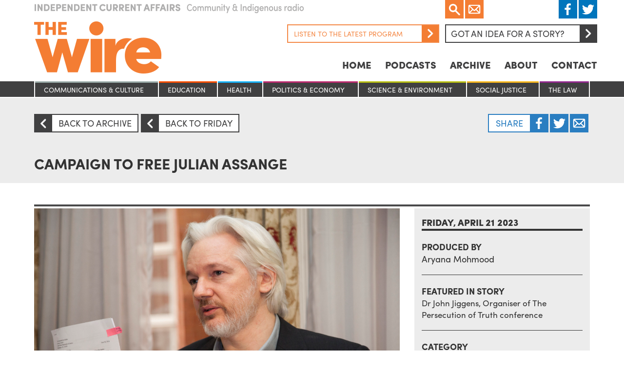

--- FILE ---
content_type: text/css; charset=UTF-8
request_url: https://www.thewire.org.au/wp-content/themes/thewire/style.css?ver=6.8.3
body_size: 6003
content:
/*
Theme Name: The Wire
Author: Freerange Future
Author URI: http://freerangefuture.com/
Description: A custom-made responsive theme for The Wire.
Version: 1.0
License: GNU General Public License v2 or later
License URI: http://www.gnu.org/licenses/gpl-2.0.html

This theme, like WordPress, is licensed under the GPL.
Use it to make something cool, have fun, and share what you've learned with others.
*/

html,
body {
  background-color: #fff;
}

body {
  font-family: "sofia-pro",sans-serif;
  font-size: 18px;
}

a {
  color: #2a7ec1;
}

a:hover {
  color: #2a7ec1;
}

.button {
  background-color: #fff;
  border: 2px #404041 solid;
  clear: both;
  color: #404041;
  display: inline-block;
  font-size: 18px;
  height: 38px;
  line-height: 34px;
  overflow: hidden;
  position: relative;
  text-align: center;
  text-transform: uppercase;
}

a.button:hover {
  background-color: #404041;
  color: #fff;
  text-decoration: none;
}

.button span {
  background-color: #404041;
  background-size: contain;
  display: inline-block;
  height: 35px;
  text-indent: -10000px;
  width: 35px;
}

.button.right {
  padding: 0 48px 0 12px;
}

.button.left {
  padding: 0 12px 0 48px;
}

.button.team {
  font-size: 14px;
}

.button.right span {
  background-image: url('images/icons/right.png');
  position: absolute;
  right: 0;
}

a.button.left span {
  background-image: url('images/icons/right.png');
  left: 0;
  position: absolute;
  -webkit-transform: rotate(180deg);
  -moz-transform: rotate(180deg);
  -ms-transform: rotate(180deg);
  -o-transform: rotate(180deg);
  transform: rotate(180deg);
  overflow: hidden;
}

.mobile-nav {
  padding: 15px 15px 0;
  position: relative;
}

.mobile-nav.categories-margin {
  padding: 0;
  margin-bottom: 25px;
}

.mobile-nav a.menu {
  color: #404041;
  font-size: 30px;
  font-weight: bold;
  position: absolute;
  right: 15px;
  top: -4px;
}

.mobile-nav a.menu:hover {
  color: #f37d32;
  cursor: pointer;
  text-decoration: none;
}

.mobile-nav ul {
  display: none;
  list-style: none;
  margin: 0;
  padding: 0;
}

.mobile-nav ul.show {
  display: block;
}

.mobile-nav nav{
  float: left;
  width: 100%;
  margin-top: 20px;
}

.mobile-nav ul li {

}

.mobile-nav ul li a {
  color: #404041;
  font-size: 20px;
  font-weight: bold;
  text-transform: uppercase;
}

.mobile-nav ul li a:hover {
  color: #f37d32;
}

header {
  height: 162px;
  position: relative;
}

header img.tagline {
  margin: 0 11px;
}

header h1 {
  background-image: url('images/logo.png');
  background-repeat: no-repeat;
  display: block;
  height: 107px;
  margin: 17px 15px 16px;
  text-indent: -10000px;
  width: 261px;
}

header .social {
  clear: both;
  float: right;
  width: 312px;
}

header .social .left {
  float: left;
}

header .social .right {
  float: right;
}

header .social a,
header .social .search-container, .mobile-nav .social .search-container, .mobile-nav .social a{
  display: inline-block;;
  float: left;
  height: 38px;
  margin: 0 3px 0 0;
  text-indent: -10000px;
  width: 38px;
}

header .social .search-container, .mobile-nav .social .search-container{
  position: relative;
}

header .social .search-container form.search-form, .mobile-nav .social .search-container form.search-form{
  background-color: #ececec;
  display: none;
  height: 38x;
  left: -241px;
  position: absolute;
  top: 0;
  width: 238px;
}

.mobile-nav .social .search-container form.search-form{
  left: 40px;
}

header .social .search-container form.search-form input[type="search"], .mobile-nav .social .search-container form.search-form input[type="search"] {
  background-color: #ececec;
  border-radius: 0;
  border: 0;
  height: 38px;
  left: 0;
  padding: 5px 7px;
  position: absolute;
  top: 0;
  width: 200px;
}

header .social .search-container form.search-form button, .mobile-nav .social .search-container form.search-form button {
  background-color: #f47d33;
  background-image: url('images/icons/right.png');
  background-size: contain;
  border-radius: 0;
  border: 0;
  height: 38px;
  padding: 5px 7px;
  position: absolute;
  right: 0;
  top: 0;
  width: 38px
}

header .social .search-container form.search-form button:hover, .mobile-nav .social .search-container form.search-form button:hover {
  background-color: #404041;
}

header .social .left a, .mobile-nav .social .left a{
  background-color: #f47d33;
}

header .social .left a:last-child {
  margin: 0;
}

header .social .right a {
  background-color: #0075bc;
}

header .social .right a:last-child {
  margin: 0;
}

header .social a:hover, .mobile-nav .social a:hover{
  background-color: #404041;
}

header .social a.search, .mobile-nav .social a.search{
  background-image: url('images/icons/search.png');
  background-size: contain;
}

header .social a.email {
  background-image: url('images/icons/email.png');
  background-size: contain;
}

header .social a.facebook {
  background-image: url('images/icons/facebook.png');
  background-size: contain;
}

header .social a.twitter {
  background-image: url('images/icons/twitter.png');
  background-size: contain;
}

header .social a.tumblr {
  background-image: url('images/icons/tumblr.png');
  background-size: contain;
}

header .idea a{
  border: 2px #404041 solid;
  clear: both;
  color: #404041;
  float: right;
  font-size: 18px;
  height: 38px;
  line-height: 34px;
  margin-left: 12px;
  margin-top: 12px;
  padding: 0 0 0 10px;
  text-transform: uppercase;
  width: 312px;
  border-radius: 0;
  text-align: left;
}

header .idea a:hover{
  background-color: #404041;
  color: #fff;
  text-decoration: none;
}

header .idea a span{
  background-color: #404041;
  background-image: url('images/icons/right.png');
  background-size: contain;
  display: inline-block;
  float: right;
  height: 34px;
  text-indent: -10000px;
  width: 34px;
}

header .idea .stream {
  float: right;
}

header .idea .stream a.button, .side-row .button-groups .stream .listen a{
  border-color: #f48947;
  color: #f48947;
  font-size: 14px;
  line-height: 34px;
}

header .idea .stream a.button:hover, .side-row .button-groups .stream .listen a:hover{
  background-color: #f48947;
  color: #fff;
}

header .idea .stream a.button span, .side-row .button-groups .stream .listen a span{
  background-color: #f48947;
}

header .idea .stream .listen a.pause {
  display: none;
}

header .idea .stream .listen a.pause span, .side-row .button-groups .stream .listen a.pause span {
  background-image: url('images/icons/pause.png');
}

header .idea .stream .listen a span, .side-row .button-groups .stream .listen a.button span{
  background-color: #f37d33;
}

header .idea .stream .listen a:hover, .side-row .button-groups .stream .listen a.button:hover{
  background-color: #f37d33;
}

header nav {
  float: right;
  margin-top: 31px;
}

header nav ul {
  float: right;
  list-style: none;
  margin: 0;
  padding: 0;
}

header nav ul li {
  float: left;
  padding: 0 14px;
}

header nav ul li a {
  color: #404041;
  font-size: 20px;
  font-weight: 900;
  text-transform: uppercase;
}

header nav ul li:last-child {
  padding-right: 0;
}

header nav ul li a:hover {
  color: #f37d32;
}

.categories {
  background-color: #404041;
  height: 32px;
}

.categories .col-lg-12,
.categories .col-md-12,
.categories .col-sm-12,
.categories .col-xs-12 {
  padding: 0;
}

.categories ul {
  display: table;
  height: 32px;
  list-style: none;
  margin: 0;
  padding: 0;
  width: 100%
}

.categories ul li {
  border-left: 1px white solid;
  border-right: 1px white solid;
  display: table-cell;
  height: 32px;
}

.categories ul li.cat-item-2 {
  background: #be296f;
}

.categories ul li.cat-item-3 {
  background: #ffb819;
}

.categories ul li.cat-item-4 {
  background: #bac10f;
}

.categories ul li.cat-item-5 {
  background: #14b5ff;
}

.categories ul li.cat-item-6 {
  background: #ff4d00;
}

.categories ul li.cat-item-7 {
  background: #92278f;
}

.categories ul li.cat-item-8 {
  background: #9daeab;
}

.categories ul li a {
  background: #404041;
  color: #fff;
  display: block;
  font-size: 14px;
  height: 29px;
  line-height: 29px;
  margin-top: 3px;
  padding: 0 18px;
  text-transform: uppercase;
}

.categories ul li:first-child {
  border-left: 2px white solid;
}

.categories ul li:last-child {
  border-right: 2px white solid;
}

.main-row {
  margin: 50px 0 6px;
}

.main-row .col-lg-8,
.main-row .col-md-8,
.main-row .col-sm-8,
.main-row .col-lg-4,
.main-row .col-md-4,
.main-row .col-sm-4 {
  padding-left: 0;
  padding-right: 0;
}

.today {
  position: relative;
}

.today button {
  background-color: #414141;
  background-size: contain;
  border: none;
  height: 50px;
  margin-top: -60px;
  position: absolute;
  text-indent: -10000px;
  top: 50%;
  width: 50px;
  z-index: 1000;
}

.today button.slick-prev {
  background-image: url('images/icons/right.png');
  left: 0;
  -webkit-transform: rotate(180deg);
  -moz-transform: rotate(180deg);
  -ms-transform: rotate(180deg);
  -o-transform: rotate(180deg);
  transform: rotate(180deg);
  overflow: hidden;
}

.today button.slick-next {
  background-image: url('images/icons/right.png');
  right: 0;
}

.today a.story {
  display: block;
  max-height: 585px;
  width: 100%;
}

.today a.story {
  color: #fff;
}

.today a.story .image {
  background-size: cover;
  background-position: center;
  background-repeat: no-repeat;
  display: block;
  height: 507px;
  overflow: hidden;
  width: 100%;
}

.today a.story .image img {
  width: 100%;
}

.today a.story .info {
  background-color: #404041;
  border-top: 3px solid #404041;
  color: #fff;
  font-size: 18px;
  height: 78px;
  padding: 20px 22px;
  width: 100%;
}

.today a.story .info span {
  font-weight: 700;
  margin-right: 5px;
  text-decoration: underline;
}

.today a.story .cat-item-2 {
  border-color: #be296f;
}

.today a.story .cat-item-3 {
  border-color: #ffb819;
}

.today a.story .cat-item-4 {
  border-color: #bac10f;
}

.today a.story .cat-item-5 {
  border-color: #14b5ff;
}

.today a.story .cat-item-6 {
  border-color: #ff4d00;
}

.today a.story .cat-item-7 {
  border-color: #92278f;
}

.today a.story .cat-item-8 {
  border-color: #9daeab;
}

.side-row {
  background-color: #ececec;
  height: 585px;
  margin: 0;
  overflow: hidden;
}

.side-row .col-lg-12,
.side-row .col-md-12,
.side-row .col-sm-12 {
  padding-left: 0;
  padding-right: 0;
}

.side-row h4 {
  border-bottom: 3px #f47d33 solid;
  color: #f47d33;
  font-size: 18px;
  font-weight: 700;
  margin: 26px 26px 0;
  padding-bottom: 8px;
  text-transform: uppercase;
}

.side-row ul {
  list-style: none;
  margin: 0;
  padding: 0;
}

.side-row ul li {
  margin: 0;
  padding: 0;
  position: relative;
}

.side-row ul li a {
  border-bottom: 1px #dfdfdf solid;
  border-top: 1px #ececec solid;
  color: #000;
  display: block;
  font-size: 16px;
  padding: 9px 26px 6px;
  overflow: hidden;
}

.side-row ul li:last-child a, .side-row .popular ul li:last-child a{
  border-bottom-color: #ececec;
}

.side-row .popular ul li:last-child a:hover{
  border-bottom-color: #000;
}

.side-row .recent ul li a img.wp-post-image{
  width: 30px;
  height: 30px;
  margin-right: 5px;
  float: left;
  margin-top: -3px;
}

.side-row .popular li a img.wpp_def_noPath, .side-row .popular li a img.wpp_imgeditor_error{
  width: 30px;
  height: 30px;
  background: #dfdfdf;
  display: inline-block;
  float: left;
  margin-top: -3px;
  text-indent: -9999px;
  color: transparent!important;
  -webkit-appearance: none!important;
}

.col-sm-* .side-row ul li a {
  font-size: 14px;
}

.side-row .popular ul li a {
  border-top: 1px #ececec solid;
  border-bottom: 1px #dfdfdf solid;
  overflow: hidden;
}

.side-row .popular ul li a img{
  margin-right: 7px;
  margin-top: -3px;
}

.side-row ul li a:hover {
  background-color: #fff;
  border-bottom: 1px #000 solid;
  border-top: 1px #000 solid;
  text-decoration: none;
}

.side-row ul li .bar {
  background-color: #000;
  bottom: 0px;
  height: 1px;
  position: absolute;
  width: 100%;
}

.cta .image-cta {
  margin-top: 40px;
}

.cta .image-cta .image {
  background-position: center;
  background-size: cover;
  height: 353px;
  width: 100%;
}

.cta .on-the-wire,
.cta .a-year-ago-today {

}

.cta h4.on-the-wire {
  border-color: #f47d33;
  color: #f47d33;
}

.cta .on-the-wire .image,
.cta .a-year-ago-today .image,
.cta .in-case-you-missed-it .image,
.cta .earlier-this-week .image{
  background-position: center;
  background-size: cover;
  height: 221px;
  margin-bottom: 4px;
  overflow: hidden;
  width: 100%;
}

.cta .on-the-wire .image img,
.cta .a-year-ago-today .image img {
  width: 100%;
}

.cta .on-the-wire .caption,
.cta .a-year-ago-today .caption {
  background-color: #ececec;
  font-size: 20px;
  padding: 12px;
}

.cta .on-the-wire .caption .title,
.cta .a-year-ago-today .caption .title {
  height: 48px;
  line-height: 24px;
  overflow: hidden;
  width: 100%;
}

.cta .on-the-wire .caption .button,
.cta .a-year-ago-today .caption .button {
  margin-top: 12px;
}

.separator {
  background-color: #ececec;
  height: 1px;
  margin-bottom: 44px;
  margin-top: 44px;
  width: 100%;
}

.sponsors h4 {
  font-size: 28px;
  font-weight: 700;
  margin-bottom: 10px;
  margin-top: 0;
  text-align: center;
}

.sponsors .sponsor {
  background-position: center;
  background-repeat: no-repeat;
  background-size: auto;
  height: 260px;
  position: relative;
}

.sponsors .sponsor a {
  color: #333;
  display: inline-block;
  height: 100%;
  width: 100%;
}

.sponsors .sponsor span {
  bottom: 0;
  left: 0;
  display: block;
  font-size: 18px;
  position: absolute;
  text-align: center;
  width: 100%;
}

.sponsors .sponsor.twoser {
  background-image: url('images/logos/2ser.png');
}

.sponsors .sponsor.radioadelaide {
  background-image: url('http://de9znd9hicg5y.cloudfront.net/wp-content/uploads/2018/02/23011432/radio-adelaide.png');
}

.sponsors .sponsor.foureb {
  background-image: url('images/logos/4eb.png');
}

.sponsors .sponsor.caama {
  background-image: url('images/logos/caama.png');
}

.sponsors .sponsor.rtr {
  background-image: url('images/logos/rtr.png');
}

.sponsors .sponsor.cbf {
  background-image: url('images/logos/cbf.png');
}

.sponsors .sponsor.cbaa {
  background-image: url('images/logos/cbaa.png');
}

.sponsors .sponsor.crn {
  background-image: url('http://de9znd9hicg5y.cloudfront.net/wp-content/uploads/2020/09/03030800/community-radio.png');
  background-size: 260px;
}

.sponsors .sponsor.bayfm {
  background-image: url('http://de9znd9hicg5y.cloudfront.net/wp-content/uploads/2019/09/16053537/bayfm.png');
}

footer {
  background-color: #ececec;
  margin-top: 44px
}

footer h1 {
  background-image: url('images/logo-footer.png');
  background-position: center;
  background-repeat: no-repeat;
  background-size: contain;
  height: 74px;
  margin: 40px 0;
  text-indent: -10000px;
  width: 100%;
}

footer nav {
  float: right;
  margin-top: 60px;
}

footer nav ul {
  display: inline-block;
  list-style: none;
  margin: 0;
  padding: 0;
}

footer nav ul li {
  float: left;
  padding: 0 18px;
}

footer nav ul li a {
  color: #404041;
  font-size: 22px;
  font-weight: 900;
  text-transform: uppercase;
}

footer nav ul li a:hover {
  color: #f37d32;
}

footer nav .social {
  display: inline-block;
}

footer nav .social a {
  display: inline-block;;
  float: left;
  height: 38px;
  margin: 0 3px 0 0;
  text-indent: -10000px;
  width: 38px;
}

footer nav .social a {
  background-color: #0075bc;
}

footer nav .social a:last-child {
  margin: 0;
}

footer nav .social a:hover {
  background-color: #404041;
}

footer nav .social a.facebook {
  background-image: url('images/icons/facebook.png');
  background-size: contain;
}

footer nav .social a.twitter {
  background-image: url('images/icons/twitter.png');
  background-size: contain;
}

footer nav .social a.tumblr {
  background-image: url('images/icons/tumblr.png');
  background-size: contain;
}

.page article,
.story article {

}

.page article header,
.story article header,
.team article header,
.category article header {
  background-color: #ececec;
  height: auto;
  margin-bottom: 44px;
  margin-top: 2px;
}

.page article header h2,
.story article header h2,
.team article header h2,
.category article header h2 {
  font-weight: 700;
  margin-bottom: 14px;
  margin-top: 14px;
  text-transform: uppercase;
}

.page article h3,
.story article h3,
.team article h3,
.category article h3,
.archive article h3 {
  border-bottom: 4px #f47d33 solid;
  color: #f47d33;
  font-size: 19px;
  font-weight: 900;
  margin-top: 44px;
  padding: 4px 0;
  text-transform: uppercase;
}

.page article h3 a,
.story article h3 a,
.team article h3 a,
.category article h3 a,
.archive article h3 a {
  color: #f47d33;
}

.page article h3 a:hover,
.story article h3 a:hover,
.team article h3 a:hover,
.category article h3 a:hover,
.archive article h3 a:hover {
  text-decoration: none;
}

.archive article h3 {
  margin-top: 0;
}

.archive article h4 {
  margin-top: 0;
}

.archive article .pagination-row {

}

.archive article .pagination-row .buttons {
  height: 68px;
  margin: 0 auto;
  position: relative;
  width:278px;
}

.archive article .pagination-row .buttons .calendar, .story.archive .calendar.day{
  background-color: #404041;
  background-image: url('images/icons/calendar.png');
  background-size: contain;
  height: 68px;
  left: 50%;
  margin-left: -35px;
  position: absolute;
  top: 0;
  width: 68px;
}

.archive article .back-to-archive{
  position: relative;
}

.story.archive .calendar.day{
  width: 38px;
  height: 38px;
  background-size: cover;
  left: 260px;
}

.story.archive .calendar.day + .calendar-box{
  top: 0;
  background: #404041;
  height: 185px;
  z-index: 1;
  left: 220px;
}

.calendar-box{
  border-top: 2px solid #f47d33;
  position: absolute;
  background: #404041;
  width: 220px;
  bottom: 0;
  padding: 5px;
  color: #fff;
  z-index: 1;
}

.calendar-box a{
  color: #f47d33;
}

.calendar-box .ui-datepicker-prev, .calendar-box .ui-datepicker-next{
  width: 25px;
  float: left;
  color: #fff;
  text-transform: uppercase;
  background: #404041;
  text-align: center;
  padding: 9px 10px;
  font-size: 16px;
  line-height: 1em;
  position: absolute;
  left: 0;
}

.calendar-box .ui-datepicker-prev:hover, .calendar-box .ui-datepicker-next:hover{
  cursor: pointer;
  text-decoration: none;
  color: #f47d33;
}

.calendar-box .ui-datepicker-next{
  right: 0;
  left: auto;
}

.calendar-box .ui-datepicker-next.ui-state-disabled{
  pointer-events: none;
  cursor: default;
  color: #666;
}

.calendar-box .ui-datepicker-calendar{
  width: 100%;
}

.calendar-box th, .calendar-box td{
  font-size: 16px;
  text-align: center;
}

.calendar-box td.ui-state-disabled span{
  color: #666;
}

.calendar-box .ui-datepicker-title{
  width: calc(100% - 50px);
  margin-left: 25px;
}

.calendar-box select{
  width: calc(50% - 5px);
  color: #404041;
  border: 0;
  margin: 5px 2.5px;
}

.calendar-box .ui-datepicker-header{
  float: left;
  width: 100%;
  position: relative;
}

.calendar-box .ui-datepicker-week-end a{
  color: #666;
  pointer-events: none!important;
  cursor: default!important;
}

.story.archive .meta.produced_by{
  background-color: #ececec;
  display: inline-block;
  font-size: 14px;
  padding: 5px 10px;
  width: 100%
}

.story.archive .meta.produced_by span{
  float: left;
}

.story.archive .meta.produced_by ul{
  list-style: none;
  display: inline-block;
  float: left;
  padding-left: 5px;
  margin: 0;
}

.story.archive .meta.produced_by ul a{
  color: #333;
}

.story.archive .meta.produced_by ul a:hover{
  color: #2a7ec1;
  text-decoration: none;
}

.archive article .pagination-row .buttons .button.right,
.archive article .pagination-row .buttons .button.left {
  float: none;
  margin-top: -17px;
  position: absolute;
  top: 50%;
}

.archive article .pagination-row .buttons .button.right {
  right: 0;
}

.archive article .pagination-row .buttons .button.left {
  left: 0;
}

.archive article .full_story {
  height: 38px;
}

.page .links .link {
  height: 38px;
  margin-top: 12px;
  position: relative;
}

.page .links .link .button {
  border: 2px #f47d33 solid;
  color: #f47d33;
  width: 312px;
}

.page .links .link a {
  background-color: #f47d33;
  display: inline-block;
  height: 38px;
  position: absolute;
  text-indent: -10000px;
  width: 38px;
}

.page .links .link a:hover {
  background-color: #404041;
}

.page .links .link a.rss {
  background-image: url('images/icons/rss.png');
  background-size: contain;
  left: 312px;
  top: 0;
}

.page .links .link a.itunes {
  background-image: url('images/icons/radio.png');
  background-size: contain;
  left: 353px;
  top: 0;
}

.page #tabs {
  margin: 44px 0;
}

.page ul.menu {
  display: block;
  list-style: none;
  margin: 0 0 44px;
  padding: 0;
}

.page ul.menu li {
  display: inline-block;
  margin: 0 3px 0 0;
  padding: 0;
  margin-right: -3px;
  min-width: 11%;
}

.team ul.menu li {
  margin-right: 2px;
}

.page ul.margin-fix li {
  margin-right: -2px;
}

.page ul.menu li a {
  background-color: #404041;
  color: #fff;
  display: inline-block;
  height: 54px;
  line-height: 54px;
  margin: 0;
  padding: 0 14px;
  text-align: center;
  width: 100%;
}

.page ul.menu li a:hover {
  background-color: #f47d33;
  color: #fff;
  text-decoration: none;
}

.page ul.menu li.ui-tabs-active,
.page ul.menu li.current_page_item {
  border-bottom: 3px #f47d33 solid;
}

.page .tabs-content {

}

.page .tabs-content table {
  width: 100%;
}

.page .tabs-content table caption {
  border-bottom: 4px #f47d33 solid;
  color: #f47d33;
  font-weight: 700;
  padding: 4px 0;
}

.page .tabs-content table tr.border {
  border-top: 2px #ececec solid;
}

.page .tabs-content table th,
.page .tabs-content table td {
  padding: 14px 0;
}

.page .tabs-content table th.name {
  width: 40%;
}

.page .tabs-content table th.time {
  width: 40%;
}

.page .tabs-content table th.network {
  width: 20%;
}

.story article header h2 {
  margin-bottom: 24px;
}

.story article .left-buttons {
  margin-top: 33px;
  margin-bottom: 19px;
}

.story article .right-buttons {
  margin-top: 33px;
  margin-bottom: 19px;
}

.story article .stream-all {
  float: right;
}

.story article .stream-all a.button {
  border-color: #f48947;
  color: #f48947;
}

.story article .stream-all a.button:hover {
  background-color: #f48947;
  color: #fff;
}

.story article .stream-all a.button span {
  background-color: #f48947;
}

.story article .archive,
.story article .day,
.story article .embed,
.story article .share {
  display: inline-block;
}

.story article .embed,
.story article .share {
  float: right;
}

.story article .share .share-button {
  display: inline-block;
  float: left;
  margin-bottom: 14px;
  width: 100%;
}

.story article .share .share-button span {
  background-color: #fff;
  border: 2px #2a7ec1 solid;
  border-right: none;
  clear: both;
  color: #2a7ec1;
  display: inline-block;
  float: left;
  font-size: 18px;
  height: 38px;
  line-height: 34px;
  padding: 0 14px;
  position: relative;
  text-align: center;
  text-transform: uppercase;
}

.story article .share .share-button a {
  background-color: #2a7ec1;
  background-size: contain;
  display: inline-block;
  height: 38px;
  text-indent: -10000px;
  width: 38px;
  float: left;
}

.story article .share .share-button a:hover {
  background-color: #404041;
}

.story article .share .share-button a.facebook {
  background-image: url('images/icons/facebook.png');
  margin-right: 3px;
}

.story article .share .share-button a.twitter {
  background-image: url('images/icons/twitter.png');
  margin-right: 3px;
}

.story article .share .share-button a.email {
  background-image: url('images/icons/email.png');
  margin-right: 3px
}

.story article .share .share-button a.tumblr {
  background-image: url('images/icons/tumblr.png');
}

.story article .share .share-button .archive {
  margin-right: 14px;
}

.story article .embed {
  margin-right: 14px;
}

.story article .archive a:hover,
.story article .day a:hover,
.story article .embed a:hover,
.story article .share a:hover {
  text-decoration: none;
}

.story article .embed a span,
.story article .share a span {
  float: right;
  -webkit-transform: rotate(0);
  -moz-transform: rotate(0);
  -ms-transform: rotate(0);
  -o-transform: rotate(0);
  transform: rotate(0);
  overflow: hidden;
}

.story article .share a {
  border-color: #2a7ec1;
  color: #2a7ec1;
}

.story article .share a:hover {
  background-color: #2a7ec1;
  color: #fff;
}

.story article .share a span {
  background-color: #2a7ec1;
}

.story article .category {
  border-top: 4px #4a4a4b solid;
  margin-bottom: 4px;
}

.story article .category.cat-item-2 {
  border-color: #be296f;
}

.story article .category.cat-item-3 {
  border-color: #ffb819;
}

.story article .category.cat-item-4 {
  border-color: #bac10f;
}

.story article .category.cat-item-5 {
  border-color: #14b5ff;
}

.story article .category.cat-item-6 {
  border-color: #ff4d00;
}

.story article .category.cat-item-7 {
  border-color: #92278f;
}

.story article .category.cat-item-8 {
  border-color: #9daeab;
}

.story article.cat-item-8 .content {
  border-color: #9daeab;
}

.story article img {
  margin-bottom: 10px;
  width: 100%;
}

.story article p img {
  margin-bottom: 10px;
  width: auto;
}

.story article span.caption {
  font-size: 14px;
}

.story article .content {
  margin-top: 44px;
  overflow: hidden;
}

.story article .metas {
  background-color: #ececec;
  padding: 15px;
}

.story article .metas .date {
  border-bottom: 4px #333 solid;
  font-size: 19px;
  font-weight: 900;
  text-transform: uppercase;
}

.story article .metas .meta {
  border-bottom: 1px #333 solid;
  margin-top: 20px;
  padding-bottom: 20px;
}

.story article .metas .meta span.heading {
  display: block;
  font-weight: 700;
  text-transform: uppercase;
}

.story article .metas .meta span.speaker {
  display: block;
  font-size: 17px;
}

.story article .metas .meta ul {
  list-style-type: none;
  margin: 0;
  overflow: hidden;
  padding: 0;
}

.story article .metas .meta ul li {
  float: left;
  display: inline-block;
  margin-right: 14px;
}

.story article .metas .meta ul li a {
  color: #333;
}

.story article .metas .meta ul li a:hover {
  color: #2a7ec1;
}

.story article .related {

}

.story article .related .heading {
  border-bottom: 4px #333 solid;
  font-size: 19px;
  font-weight: 900;
  margin-top: 44px;
  text-transform: uppercase;
}

.story article .related ul {
  list-style-type: none;
  margin: 0;
  overflow: hidden;
  padding: 0;
}

.story article .related ul li {
  font-size: 16px;
  margin: 14px 0;
}

.archive {

}

.archive article .back-to-archive {
  margin-bottom: 19px;
  margin-top: 33px;
}

.archive article h2 {
  line-height: 26px;
}

.archive article h2 a {
  display: inline-block;;
  height: 29px;
  text-indent: -10000px;
  width: 18px;
}

.archive article h2 a.left {
  background-image: url(images/icons/day_right.png);
  -webkit-transform: rotate(180deg);
  -moz-transform: rotate(180deg);
  -ms-transform: rotate(180deg);
  -o-transform: rotate(180deg);
  transform: rotate(180deg);
  overflow: hidden;
}

.archive article h2 a.right {
  background-image: url(images/icons/day_right.png);
}

.archive article{
  border-bottom: 2px #ececec solid;
  margin-bottom: 22px;
  overflow: hidden;
  padding-bottom: 22px;
}

.archive article h4,
.cta h4 {
  border-bottom: 3px solid #333;
  font-size: 20px;
  margin-bottom: 4px;
  padding-bottom: 4px
}

.cta h4 {
  font-size: 18px;
  font-weight: bold;
  text-transform: uppercase;
}

.archive article h4 a:hover {
  text-decoration: none;
}

.archive article h4.cat-item-2,
.archive article h4.cat-item-2 a,
.cat h4.cat-item-2 {
  border-color: #be296f;
  color: #be296f;
}


.archive article h4.cat-item-3,
.archive article h4.cat-item-3 a,
.cta h4.cat-item-3 {
  border-color: #ffb819;
  color: #ffb819;
}

.archive article h4.cat-item-4,
.archive article h4.cat-item-4 a,
.cta h4.cat-item-4 {
  border-color: #bac10f;
  color: #bac10f;
}

.archive article h4.cat-item-5,
.archive article h4.cat-item-5 a,
.cta h4.cat-item-5 {
  border-color: #14b5ff;
  color: #14b5ff;
}

.archive article h4.cat-item-6,
.archive article h4.cat-item-6 a,
.cta h4.cat-item-6 {
  border-color: #ff4d00;
  color: #ff4d00;
}

.archive article h4.cat-item-7,
.archive article h4.cat-item-7 a,
.cta h4.cat-item-7 {
  border-color: #92278f;
  color: #92278f;
}

.archive article h4.cat-item-8,
.archive article h4.cat-item-8 a,
.cta h4.cat-item-8 {
  border-color: #9daeab;
  color: #9daeab;
}

.archive article .top-image {
  background-repeat: no-repeat;
  background-position: center;
  background-size: cover;
  height: 374px;
  margin-bottom: 4px;
  overflow: hidden;
}

.archive article .image {
  background-repeat: no-repeat;
  background-position: center;
  background-size: cover;
  height: 236px;
  margin-bottom: 4px;
  overflow: hidden;
}

.archive article span.produced-by {
  background-color: #ececec;
  display: inline-block;
  font-size: 14px;
  padding: 5px 10px;
  width: 100%;
}

.archive article .content {
  margin-bottom: 14px;
  margin-top: 8px;
  overflow: hidden;
}

.week-archive article h4 {
  border: none;
  padding: 0;
}

.week-archive article .full_story {
  margin-bottom: 14px;
}

.week-archive article .full_story .button {
  width: 100%;
}

.week-archive article .content {
  height: auto;
}

.week-archive article .also-today {
  color: #f47d33;
  font-size: 17px;
  font-weight: bold;
  margin-bottom: 10px;
  margin-top: 24px;
  text-transform: uppercase;
}

.week-archive article ul.sub-days {
  font-size: 16px;
  list-style: none;
  margin-bottom: 24px;
  padding: 0;
}

.week-archive article ul.sub-days li {

}

.archive article .listen a:hover,
.archive article .full_story a:hover {
  background-color: #404041;
  color: #fff;
  text-decoration: none;
}

.archive article .listen a {
  border-color: #f37d33;
  color: #f37d33;
  display: inline-block;
  float: left;
  margin-right: 12px;
}

.archive article .listen a.pause {
  display: none;
}

.archive article .listen a.pause span {
  background-image: url('images/icons/pause.png');
}

.archive article .listen a span {
  background-color: #f37d33;
}

.archive article .listen a:hover {
  background-color: #f37d33;
}

.archive article .on-the-wire {

}

.archive article .on-the-wire .heading {
  border-bottom: 3px #05b0ff solid;
  color: #05b0ff;
  font-size: 19px;
  margin-bottom: 4px;
  margin-top: 22px;
}

.archive article .on-the-wire .box {
  margin-bottom: 22px;
}

.archive article .on-the-wire .box img {
  margin-bottom: 4px;
}

.archive article .on-the-wire .box .caption {
  background-color: #ececec;
  color: #333;
  display: inline-block;
  font-size: 14px;
  padding: 5px 10px;
  width: 100%;
}

.team {

}

.team article header h2 {
  margin: 16px 0;
}

.team #tabs {
  margin-top: 0;
}

.team .member {
  border-bottom: 2px #ececec solid;
  margin-bottom: 44px;
  padding-bottom: 34px;
}

.team .member h3 {
  margin-top: 0;
}

.team .member img {
  margin-bottom: 10px;
  width: 100%;
}

.team .member a.button {
  margin-top: 65px;
  width: 175px;
}

.team .archive {
  margin: 14px 0;
}

.team .archive .button {
  width: 100%;
}

.team .image img {
  width: 100%;
}

.team article h3 {
  margin-top: 0;
  padding-top: 0;
}

.team .image .caption span {
  background-color: #ececec;
  color: #333;
  display: inline-block;
  font-size: 14px;
  margin-bottom: 14px;
  padding: 5px 10px;
  width: 100%;
}

.team .all-stories {
  margin-top: 44px;
}

.team .follow {
  display: inline-block;
  float: left;
  margin-bottom: 14px;
  width: 100%;
}

.team .follow span {
  background-color: #fff;
  border: 2px #2a7ec1 solid;
  border-right: none;
  clear: both;
  color: #2a7ec1;
  display: inline-block;
  float: left;
  font-size: 18px;
  height: 38px;
  line-height: 34px;
  padding: 0 14px;
  position: relative;
  text-align: center;
  text-transform: uppercase;
}

.team .follow a {
  background-color: #2a7ec1;
  background-size: contain;
  display: inline-block;
  height: 38px;
  text-indent: -10000px;
  width: 38px;
  float: left;
}

.team .follow a:hover {
  background-color: #404041;
}

.team .follow a.facebook {
  background-image: url('images/icons/facebook.png');
  margin-right: 4px;
}

.team .follow a.twitter {
  background-image: url('images/icons/twitter.png');
}

.team article .recent h4 {
  color: #f47d33;
  font-size: 19px;
  font-weight: bold;
  margin-top: 44px;
  text-transform: uppercase;
}

.team article .recent ul {
  list-style-type: none;
  margin: 0;
  padding: 0;
}

.team article .recent ul li {
  font-size: 18px;
  margin-bottom: 5px;
}

.page .story-idea {
  margin-top: 44px;
}

.page .story-idea input,
.page .story-idea textarea {
  background-color: #ececec;
  border: none;
  max-width: 334px;
  width: 100% !important;
}

.audio-player {
  border: 2px #ececec solid;
  height: 54px;
  margin-bottom: 14px;
  padding: 8px 0;
  width: 100%;
}

.audio-player .col-lg-1,
.audio-player .col-md-1,
.audio-player .col-sm-2,
.audio-player .col-lg-2,
.audio-player .col-md-2,
.audio-player .col-xs-2,
.audio-player .col-sm-3,
.audio-player .col-xs-3,
.audio-player .col-sm-7,
.audio-player .col-xs-7,
.audio-player .col-lg-9,
.audio-player .col-md-9 {
  padding-left: 8px;
  padding-right: 8px;
}

.audio-player .play,
.audio-player .pause {
  background-color: #f37d33;
  background-position: center;
  background-repeat: no-repeat;
  background-size: contain;
  float: left;
  height: 34px;
  margin-right: 8px;
  text-indent: -10000px;
  width: 100%;
}

.audio-player .play:hover,
.audio-player .pause:hover {
  background-color: #404041;
  cursor: pointer;
}

.audio-player .play {
  background-image: url('images/icons/play.png');
}

.audio-player .pause {
  background-image: url('images/icons/pause.png');
  display: none;
}

.audio-player .volumebar {
  background-color: #ececec;
  border: 2px #ececec solid;
  float: left;
  height: 17px;
  width: 100%;
}

.audio-player .volumebar .volumebarvalue {
  background-color: #f37d33;
  height: 100%;
  width: 0%;
}

.audio-player .progressbar {
  border: 2px #ececec solid;
  float: left;
  height: 17px;
  width: 100%;
}

.audio-player .progressbar .seek-bar {
  background-color: #ececec;
  height: 100%;
  width: 0%;
}

.audio-player .progressbar .seek-bar .play-bar {
  background-color: #f37d33;
  height: 100%;
  width: 0%;
}

.audio-player .times {
  float: left;
  font-size: 14px;
  height: 17px;
  line-height: 17px;
  width: 100%;
}

.audio-player .times .current-time {
  float: left;
}

.audio-player .times .duration {
  float: right;
}

.category article .category-item {
  border-bottom: 2px #ececec solid;
  margin-bottom: 22px;
  overflow: hidden;
  padding-bottom: 22px;
}

.category article .category-item .image {
  background-position: center;
  background-repeat: no-repeat;
  background-size: cover;
  height: 200px;
  margin-bottom: 4px;
  overflow: hidden;
}

.category article .category-item h4 {
  border-bottom: 4px #f47d33 solid;
  color: #f47d33;
  font-size: 19px;
  font-weight: 900;
  margin-top: 0;
  padding-bottom: 4px;
  text-transform: uppercase;
}

.category article .category-item h4 a {
  color: #f47d33;
}

.category article .category-item h4 a:hover {
  text-decoration: none;
}

.category article .category-item .date {
  font-size: 20px;
  font-weight: bold;
  margin-bottom: 6px;
}

.category article .category-item .content {
  margin-bottom: 14px;
}

.category article .category-item span.produced-by {
  background-color: #ececec;
  display: inline-block;
  font-size: 14px;
  padding: 5px 10px;
  width: 100%;
}

.category article .pagination {
  width: 100%;
}

.category article .pagination a.nextpostslink {
  float: right;
}

.listen-to-todays-show .stream{
  width: 33.33%;
  float: right;
}

.listen-to-todays-show .stream a.button{
  width: 100%;
}

.side-row .button.todays-stories img{
  display: none;
}

.side-row .button.todays-stories{
  margin: 5px 0;
  width: 100%;
  font-size: 14px;
}

.side-row .button-groups{
    float: left;
    width: calc(100% - 52px);
    margin: 5px 26px 0;
}

.side-row .button-groups .stream .listen a{
  width: 100%;
}

.gform_wrapper input:not([type=radio]):not([type=checkbox]):not([type=submit]):not([type=button]):not([type=image]):not([type=file]){
  width: 100%;
  border: 1px solid #ececec;
  padding: 7px 5px;
}

.gform_wrapper textarea{
  width: 100%!important;
  border: 1px solid #ececec;
}

.gform_wrapper input:focus, .gform_wrapper textarea:focus{
  outline: none;
}

.gform_wrapper span.gform_description{
  font-size: 20px;
  line-height: 26px;
  font-weight: 600;
  margin-bottom: 25px;
}

.gform_wrapper .gform_footer{
  padding: 0!important;
  margin-left: 120px!important;
  width: calc(100% - 120px)!important;
}

.gform_wrapper{
  margin: 10px 0 0 10px;
}

.gform_wrapper ul.gform_fields .gfield_label{
  width: 120px!important;
  margin-top: 5px;
  font-weight: 500;
}

.gform_wrapper ul.gform_fields li .ginput_container{
  width: calc(100% - 120px)!important;
  margin-left: 120px!important;
}

.gform_wrapper div.gform_body ul.gform_fields li.gfield.gfield_html.captcha-widget{
  margin-left: 120px!important;
}

.page-content.page-not-found{
  padding: 40px 0;
}

.page-content.page-not-found #searchsubmit{
  background-color: #fff;
  border: 2px #404041 solid;
  clear: both;
  color: #404041;
  display: inline-block;
  font-size: 18px;
  line-height: 34px;
  overflow: hidden;
  position: relative;
  text-align: center;
  text-transform: uppercase;
  padding-left: 0 20px;
}

.page-content.page-not-found #searchsubmit:hover{
  background-color: #404041;
  color: #fff;
}

.page-content.page-not-found input[type="text"]{
  border: 2px solid #404041;
  padding: 6px 5px;
  position: relative;
  top: 1px;
}

.wpp-list li img{
  width: 30px;
  height: 30px;
}

.popular-posts::marker{
  content: none;
}

.tptn_posts_list_widget::marker{
  content: none;
}

.tptn_posts_list_widget{
  color: #f47d33;
  font-size: 18px;
  font-weight: 700;
  margin: 26px 26px 0;
  text-transform: uppercase;
}
.tptn_posts_list_widget .tptn_posts_widget{
  border-top: 3px solid #f47d33;
  margin-top: 8px;
}
.tptn_posts_list_widget ul{
  margin: 0 -26px;
  border-top: ;
}
.tptn_posts_list_widget li{
  text-transform: none;
  font-weight: normal;
  font-size: 16px;
  line-height: 1.3em;
}
#gform_1 .ginput_container.ginput_recaptcha{
  margin-left: 120px!important;
}
.fade.show{
  opacity: 1;
}
.modal-backdrop{
  background-color: #00000099;
}
.modal.fade.show .modal-dialog{
  -webkit-transform: translate(0,0%);
  -ms-transform: translate(0,0%);
  -o-transform: translate(0,0%);
  transform: translate(0,0%);
}
.modal-content{
  background-color: #f9f9f9;
}
.modal-header{
  padding: 0;
  border-bottom: 0;
}
.modal-header .close{
  opacity: 1;
  color: #fff;
  background: #444;
  width: 33px;
  height: 33px;
  border-radius: 50%;
  font-weight: 400;
  border: 2px solid #fff;
  position: absolute;
  right: -15px;
  top: -10px;
  z-index: 99;
}
.modal-dialog {
  width: 100%;
  margin: 0 auto;
  max-width: 695px;
  padding: 0 20px;
  display: flex;
  align-items: center;
  height: 100%;
}
.modal .gform_wrapper ul.gform_fields .gfield_label{
  font-size: 16px;
}
.modal-header .close span{
  font-family: Arial;
  font-size: 22px;
  font-weight: 300;
}

@media (max-width: 1200px) {

  header nav ul li a {
    font-size: 18px;
  }

  .today a.story .info {
    padding: 10px 22px;
  }

}

@media (max-width: 992px) {

  .side-row ul li a {
    font-size: 15px;
  }

  header img.tagline {
    display: block;
    margin: 20px auto 0;
    width: 400px;
  }

  header h1 {
    background-image: url('images/logo.png');
    background-repeat: no-repeat;
    display: block;
    height: 107px;
    margin: 20px auto 0;
    text-indent: -10000px;
    width: 261px;
  }

  header nav {
    float: left;
    margin-bottom: 14px;
    margin-top: 14px;
  }

  header nav ul li a {
    font-size: 18px;
  }

}

@media (max-width: 768px) {

  header h1 {
    background-image: url('images/logo.png');
    background-repeat: no-repeat;
    display: block;
    height: 107px;
    margin: 40px auto 0;
    text-indent: -10000px;
    width: 261px;
  }

  .today a.story .info {
    padding: 10px 22px;
  }

  footer nav {
    margin: 0;
  }

}

@media (max-width: 641px) {
  #gform_1 .ginput_container.ginput_recaptcha{
    margin-left: 0!important;
  }
  .gform_wrapper ul.gform_fields .gfield_label{
    width: 100%!important;
  }
  .gform_wrapper ul.gform_fields li .ginput_container{
    width: 100%!important;
    margin-left: 0!important;
  }
  .gform_wrapper div.gform_body ul.gform_fields li.gfield.gfield_html.captcha-widget {
    margin-left: 0!important;
  }
  .gform_wrapper input:not([type=radio]):not([type=checkbox]):not([type=submit]):not([type=button]):not([type=image]):not([type=file]){
    min-height: 40px!important;
    line-height: 20px!important;
  }
  body .gform_wrapper ul li.gfield{
    margin-top: 0!important;
    margin-bottom: 10px!important;
  }
  .gform_wrapper .gform_footer{
    margin-left: 0!important;
    width: 100%!important;
  }
  .gform_wrapper .gform_footer input{
    float: left;
  }
}

@media (max-width: 470px) {

  .today a.story .info {
    padding: 10px 22px;
  }

  .story article .archive,
  .story article .day,
  .story article .embed,
  .story article .share {
    width: 100%;
  }

  .story article .archive .button,
  .story article .day .button,
  .story article .embed .button {
    width: 100%;
  }

  .story article .left-buttons {
    margin-bottom: 0;
  }

  .story article .right-buttons {
    margin: 0;
  }

  footer nav {
    margin: 0;
  }

  footer nav ul {
    width: 60%;
  }

  .page ul.menu li {
    width: 100%;
  }
  .story.archive .calendar.day + .calendar-box{
    left: auto;
    right: 0;
  }

}

@media (max-width: 414px) {

  .main-row {
    margin: 24px 0 6px;
  }

  .side-row {
    height: auto;
    padding-bottom: 26px;
  }

  header {
    height: auto;
  }

  header h1 {
    margin: 0 auto 14px;
  }

  header img.tagline {
      display: block;
      margin: 20px 0 0;
      padding: 0 20px;
      width: 100%;
  }

  .story article header {
    margin-bottom: 14px;
  }

  .story article header h2 {
    font-size: 22px;
    margin-bottom: 14px;
  }

  .story article .content {
    margin: 14px 0 4px;
  }

}

@media (max-width: 320px) {
  .mobile-nav .social .search-container form.search-form input[type="search"]{
    width: 150px;
  }
  .mobile-nav .social .search-container form.search-form{
    width: 188px;
  }
}
